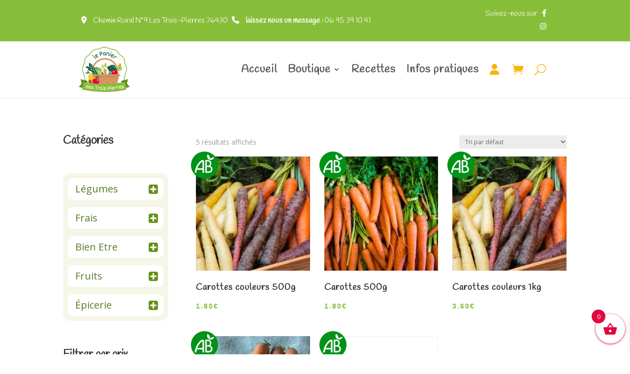

--- FILE ---
content_type: text/css
request_url: https://www.lepanierdestroispierres.fr/wp-content/et-cache/global/et-divi-customizer-global.min.css?ver=1762164912
body_size: 1559
content:
body,.et_pb_column_1_2 .et_quote_content blockquote cite,.et_pb_column_1_2 .et_link_content a.et_link_main_url,.et_pb_column_1_3 .et_quote_content blockquote cite,.et_pb_column_3_8 .et_quote_content blockquote cite,.et_pb_column_1_4 .et_quote_content blockquote cite,.et_pb_blog_grid .et_quote_content blockquote cite,.et_pb_column_1_3 .et_link_content a.et_link_main_url,.et_pb_column_3_8 .et_link_content a.et_link_main_url,.et_pb_column_1_4 .et_link_content a.et_link_main_url,.et_pb_blog_grid .et_link_content a.et_link_main_url,body .et_pb_bg_layout_light .et_pb_post p,body .et_pb_bg_layout_dark .et_pb_post p{font-size:16px}.et_pb_slide_content,.et_pb_best_value{font-size:18px}.nav li ul{border-color:#87be39}.et_secondary_nav_enabled #page-container #top-header{background-color:#87be39!important}#et-secondary-nav li ul{background-color:#87be39}.et_header_style_centered .mobile_nav .select_page,.et_header_style_split .mobile_nav .select_page,.et_nav_text_color_light #top-menu>li>a,.et_nav_text_color_dark #top-menu>li>a,#top-menu a,.et_mobile_menu li a,.et_nav_text_color_light .et_mobile_menu li a,.et_nav_text_color_dark .et_mobile_menu li a,#et_search_icon:before,.et_search_form_container input,span.et_close_search_field:after,#et-top-navigation .et-cart-info{color:#565656}.et_search_form_container input::-moz-placeholder{color:#565656}.et_search_form_container input::-webkit-input-placeholder{color:#565656}.et_search_form_container input:-ms-input-placeholder{color:#565656}#top-menu li a{font-size:18px}body.et_vertical_nav .container.et_search_form_container .et-search-form input{font-size:18px!important}#top-menu li a,.et_search_form_container input{letter-spacing:1px}.et_search_form_container input::-moz-placeholder{letter-spacing:1px}.et_search_form_container input::-webkit-input-placeholder{letter-spacing:1px}.et_search_form_container input:-ms-input-placeholder{letter-spacing:1px}#top-menu li.current-menu-ancestor>a,#top-menu li.current-menu-item>a,#top-menu li.current_page_item>a{color:#87be39}#footer-widgets .footer-widget li:before{top:10.6px}h1,h2,h3,h4,h5,h6,.et_quote_content blockquote p,.et_pb_slide_description .et_pb_slide_title{font-weight:bold;font-style:normal;text-transform:none;text-decoration:none}@media only screen and (min-width:981px){.et_header_style_left #et-top-navigation,.et_header_style_split #et-top-navigation{padding:55px 0 0 0}.et_header_style_left #et-top-navigation nav>ul>li>a,.et_header_style_split #et-top-navigation nav>ul>li>a{padding-bottom:55px}.et_header_style_split .centered-inline-logo-wrap{width:110px;margin:-110px 0}.et_header_style_split .centered-inline-logo-wrap #logo{max-height:110px}.et_pb_svg_logo.et_header_style_split .centered-inline-logo-wrap #logo{height:110px}.et_header_style_centered #top-menu>li>a{padding-bottom:20px}.et_header_style_slide #et-top-navigation,.et_header_style_fullscreen #et-top-navigation{padding:46px 0 46px 0!important}.et_header_style_centered #main-header .logo_container{height:110px}#logo{max-height:90%}.et_pb_svg_logo #logo{height:90%}.et_fixed_nav #page-container .et-fixed-header#top-header{background-color:#87be39!important}.et_fixed_nav #page-container .et-fixed-header#top-header #et-secondary-nav li ul{background-color:#87be39}.et-fixed-header #top-menu a,.et-fixed-header #et_search_icon:before,.et-fixed-header #et_top_search .et-search-form input,.et-fixed-header .et_search_form_container input,.et-fixed-header .et_close_search_field:after,.et-fixed-header #et-top-navigation .et-cart-info{color:#565656!important}.et-fixed-header .et_search_form_container input::-moz-placeholder{color:#565656!important}.et-fixed-header .et_search_form_container input::-webkit-input-placeholder{color:#565656!important}.et-fixed-header .et_search_form_container input:-ms-input-placeholder{color:#565656!important}.et-fixed-header #top-menu li.current-menu-ancestor>a,.et-fixed-header #top-menu li.current-menu-item>a,.et-fixed-header #top-menu li.current_page_item>a{color:#87be39!important}}@media only screen and (min-width:1350px){.et_pb_row{padding:27px 0}.et_pb_section{padding:54px 0}.single.et_pb_pagebuilder_layout.et_full_width_page .et_post_meta_wrapper{padding-top:81px}.et_pb_fullwidth_section{padding:0}}	h1,h2,h3,h4,h5,h6{font-family:'Handlee',handwriting}#main-header,#et-top-navigation{font-family:'Yeseva One',display}p.title11{line-height:93px!important}#main-header{display:none}.et_fixed_nav.et_show_nav #page-container{padding-top:0px!important}.et_builder_inner_content.et_pb_gutters3.has_et_pb_sticky img{max-width:60%;-webkit-transition:all 0.2s 0s ease;-moz-transition:all 0.2s 0s ease;-o-transition:all 0.2s 0s ease;transition:all 0.2s 0s ease}.cls-info-left i{color:#fff;padding:5px!important;margin-right:5px!important}.cls-info-left a{color:#fff}.cls-info-left{color:#fff}.cls-social i{color:#fff!important;padding:0 10px}.cls-fixed-row{position:fixed!important;z-index:999;width:100%;bottom:0}i.fa-solid.fa-user{color:#fab400;padding-right:15px}.produit-attribut-shp-arch1{background:red;padding:41px}.xoo-wsc-ft-buttons-cont a{color:#e1093e!important}header.et-l.et-l--header a.et_pb_menu__icon.et_pb_menu__cart-button{}.single-product .et_pb_tab_content .et_pb_column.et_pb_column_1_2.et_pb_column_2_tb_body.et_pb_css_mix_blend_mode_passthrough.et-last-child *{border:0!important;padding:0;padding-top:1px}.et_pb_section_1_tb_header.et_pb_section{padding-top:10px!important;padding-bottom:10px!important}.et_pb_section.et_pb_section_0_tb_header.cls-header{padding-top:0px;padding-bottom:0px;background-color:#87be39!important}span.sku_wrapper{display:none}a.disable-local-pickup{display:none}.woocommerce-shipping-contents{display:none}.titre33{font-size:37px!important;font-family:'Handlee',handwriting!important;color:#87be39!important;font-weight:700!important}.woocommerce-info{background:#87BE39!important}.button.alt{color:#87be39}.picto-ba{display:inline-block!important;width:8%}@media screen and (max-width:768px){.pickup-location-field .pickup-location-appointment-date{min-width:0;max-width:100%!important}}